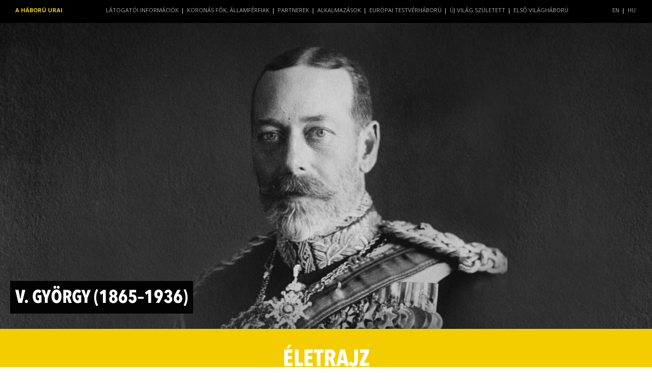

--- FILE ---
content_type: text/html; charset=UTF-8
request_url: http://www.ujvilagszuletett2.elsovilaghaboru.com/eletrajz/v-gy%C3%B6rgy
body_size: 6963
content:
<!doctype html>
<html>
<head>
	<meta charset="utf-8">
	<meta name="description" content="">
	<meta name="viewport" content="width=device-width, initial-scale=1">
	<title>A háború urai</title>
	<link rel="stylesheet" type="text/css" href="http://www.ujvilagszuletett2.elsovilaghaboru.com/styles/bootstrap.min.css" />
	<link rel="stylesheet" type="text/css" href="http://www.ujvilagszuletett2.elsovilaghaboru.com/styles/demo.css?v=20210514" />
	<link rel="stylesheet" type="text/css" href="http://www.ujvilagszuletett2.elsovilaghaboru.com/styles/timeline.css" />
	<link rel="stylesheet" type="text/css" href="http://www.ujvilagszuletett2.elsovilaghaboru.com/scripts/lightbox/css/lightbox.css" />
	<link rel="stylesheet" href="//maxcdn.bootstrapcdn.com/font-awesome/4.3.0/css/font-awesome.min.css">
 <link rel="stylesheet" type="text/css" href="/styles/slick.css?1540646413" /><link rel="stylesheet" type="text/css" href="/styles/slick-theme.css?1540646413" />
	<link rel="shortcut icon" href="http://www.ujvilagszuletett2.elsovilaghaboru.com/images/favicon_piros.png">

<!-- Global site tag (gtag.js) - Google Analytics -->
<script async src="https://www.googletagmanager.com/gtag/js?id=UA-135796463-5"></script>
<script>
  window.dataLayer = window.dataLayer || [];
  function gtag(){dataLayer.push(arguments);}
  gtag('js', new Date());

  gtag('config', 'UA-135796463-5');
</script>
    <script> (function(w, d, s, l, i) {
            w[l] = w[l] || [];
            w[l].push({
                'gtm.start': new Date().getTime(),
                event: 'gtm.js'
            });
            var f = d.getElementsByTagName(s)[0],
                j = d.createElement(s),
                dl = l != 'dataLayer' ? '&l=' + l : '';
            j.async = true;
            j.src = 'https://www.googletagmanager.com/gtm.js?id=' + i + dl;
            f.parentNode.insertBefore(j, f);
        })(window, document, 'script', 'dataLayer', 'GTM-MZWKWCMN');
    </script>
</head>
<body class="notransition">

	<div id="popup_wrapper">
		<div class="popup_internal">
				<a href="#" id="close_popup">✕</a>				<h1></h1>
				<h2></h2>
				<img src="/images/sample_hos_nagy.jpg?1540646413" id="popup_image" alt="" />				<div id="popup_text">

				</div>
				<div class="popup_navigation">
					<a href="#" class="prev-image"><i class='fa fa-chevron-circle-left'></i> előző</a>					<a href="#" class="next-image">következő <i class='fa fa-chevron-circle-right'></i></a>				</div>


		</div>
	</div>



	<div id="top">
		<!-- <div
			data-200="height: !0;"
			data-201="height: !44px;">
		</div> -->
		<!-- <nav
			class="main-menu"
			data-200="position: !static;"
			data-201="position: !fixed;"> -->
		<nav class="main-menu hidden-xs hidden-sm hidden-md">
			<div class="header-search">
				<a href="#" id="header-search-button"></a>
			</div>
			<div class="fixed-width">
				<a class="site_name" href="http://www.ujvilagszuletett2.elsovilaghaboru.com/">A háború urai</a>
				<!-- <div class="header-buttons">
					<a href="#" id="header-search-button"></a>
				</div>
					-->
				<ul style="padding-left:0px;">
					<li><a href="/?language=eng">EN</a> |</li>
					<li><a href="/?language=hun">HU</a></li>
				</ul>

							            <ul class="header-menu">
                	<li><a href="/latogatoi-informaciok">Látogatói információk</a> |</li>
	                <li><a href="/eletrajzok">Koronás fők, államférfiak</a> |</li>
                	<li><a href="/partnerek">Partnerek</a> |</li>
                	<li><a href="http://ujvilagszuletett2.elsovilaghaboru.com/varkert-kiosk/">Alkalmazások</a> |</li>
                	<li><a href="http://ujvilagszuletett1.elsovilaghaboru.com/">Európai testvérháború</a> |</li>
                	<li><a href="http://ujvilagszuletett3.elsovilaghaboru.com/">Új világ született</a> |</li>
	                <li><a href="http://elsovilaghaboru.com">Első világháború</a></li>
	            </ul>
						
			</div>
		</nav>
			<div class="visible-xs-block visible-sm-block visible-md-block">
				 <nav class="navbar navbar-fixed-top">
				  <div class="container-fluid">
				    <!-- Brand and toggle get grouped for better mobile display -->
				    <div class="navbar-header">
				      <button type="button" class="navbar-toggle collapsed" data-toggle="collapse" data-target="#bs-example-navbar-collapse-1" aria-expanded="false">
				        <span class="sr-only">Toggle navigation</span>
				        <span class="icon-bar"></span>
				        <span class="icon-bar"></span>
				        <span class="icon-bar"></span>
				      </button>
				      	    						<a class="navbar-brand" href="http://www.ujvilagszuletett2.elsovilaghaboru.com/?language=hun">A háború urai</a>
    									    </div>

				    <!-- Collect the nav links, forms, and other content for toggling -->
				    <div class="collapse navbar-collapse" id="bs-example-navbar-collapse-1">
				      <ul class="nav navbar-nav">
						                	<li><a href="/latogatoi-informaciok">Látogatói információk</a></li>
	                <li><a href="/eletrajzok">Koronás fők, államférfiak</a></li>
                	<li><a href="/partnerek">Partnerek</a> </li>
                	<li><a href="http://ujvilagszuletett2.elsovilaghaboru.com/varkert-kiosk/">Alkalmazások</a></li>
                	<li><a href="http://ujvilagszuletett1.elsovilaghaboru.com/">Európai testvérháború</a> </li>
                	<li><a href="http://ujvilagszuletett3.elsovilaghaboru.com/">Új világ született</a></li>
	                <li><a href="http://elsovilaghaboru.com">Első világháború</a></li>
	                <li><a href="/?language=eng">English version</a></li>

										      </ul>
				    </div><!-- /.navbar-collapse -->
				  </div><!-- /.container-fluid -->
				</nav>
			</div>
	</div>

	<div>


		
<div class="concept_image" style="background-image: url('/files/lead_image/image/4210/koncepcio_nagy_21c2557f5237b91f77cfeaf800f04f98.jpg')">
			<!-- <div class="concept_number">V. György</div> -->
		<h1>V. György (1865–1936)</h1>
		</div>
<div class="slide data-slide" id="koncepcio" data-menu-offset="-40">
  <h2>Életrajz</h2>
	<div class="container">
		<div class="row">
			<div class="col-md-12 lead">
				<p>1910-től a brit világbirodalom királya</p>			</div>
		</div>
		<div class="row">
			<div class="col-md-12 body">
				<p>VII. Edvárd második fiaként nem György volt a trónörökös. 1893-ban feleségül vette a magyar felmenőkkel is rendelkező Mária Viktória tecki hercegnőt. Házasságukból hat gyermek született, közülük később ketten is követték a trónon. Sokszor és kitartóan tudott unatkozni.<br /><br />Az első világháború elején civil ruhatárát elajándékozta, utána csak tábornagyi uniformist viselt. 1915-ben a nyugati fronton egy seregszemle alkalmával leesett a lováról. 1917-ben, az országban érzékelhető erős németellenes hangulat miatt, a német eredetre utaló Szász-Coburg-Gotha brit uralkodóház nevét Windsorra változtatta. A világégés során 450-szer tett látogatást katonái körében. Kikapcsolódásként napi egy-két órát foglalkozott bélyeggyűjteményével; ez a vadászat mellett idősebb korában is kedvelt elfoglaltsága maradt.<br /><br />Uralkodása alatt dinasztiák tűntek el és birodalmak omlottak össze. A Windsorok trónja azonban a mai napig megmaradt.</p><p> </p><p style="text-align: center;"><span class="char" title="White Concave Sided Diamond" data-decimal="10209" data-entity="&amp;#10209;" data-id="45342"><span class="_5yl5" data-reactid=".175.$mid=11437404214990=20ac98d7740bcc00978.2:0.0.0.0.0"><span data-reactid=".175.$mid=11437404214990=20ac98d7740bcc00978.2:0.0.0.0.0.0">◆<br /><br /></span></span></span></p><p style="text-align: center;"><strong><em>„Találnia kell egy okot a háborúhoz, Grey!”</em></strong><br /><em>Edward Grey külügyminiszternek Nagy-Britannia 1914-es háborúba lépéséről<br />Anita Singh: Revealed: How King George V demanded Britain enter the First World War. The Telegraph on-line, 2014. július 26. </em></p><p style="text-align: center;"><strong><em>„Nem tudok osztozni nehézségeitekben, de a szívem veletek van a nap minden órájában.”</em></strong><br /><em>Kenneth </em><em>Rose: King George V. Weidenfeld and Nicolson, London, 1983. 176. o.</em></p><p style="text-align: center;"><em><strong>„Végtére is egy teljesen átlagos fickó vagyok.”</strong><br />Kijelentése a canterburyi érseknek, 1935.</em><br /><em>Sue Strong </em><em>Hassler–</em><em>Donald M. </em><em> Hassler (szerk.): Arthur Machen and Montgomery Evans: Letters of a Literary Friendship, 1923–1947. Kent State University Press, Kent–London, 1994. 87. o.</em></p><p style="text-align: center;"><em><strong> </strong></em></p><p style="text-align: center;"><em><strong>(Az idézetek a Trónok termében és a VI. teremben olvashatók)</strong></em></p><p style="text-align: center;"> </p><p style="text-align: center;"> </p>			</div>
		</div>
		<p class="small uppercase center">
			Megosztás<br>
			<a href="https://www.facebook.com/sharer/sharer.php?u=http%3A%2F%2Fwww.ujvilagszuletett2.elsovilaghaboru.com%2Feletrajz%2Fv-gy%25C3%25B6rgy"><img src="/images/cover_facebook.png?1540646413" alt="" /></a>

		</p>

		
		
		<!-- TOVÁBBI KONCEPCIÓK -->
		<div class="container">
					<h3 class="center">További életrajzok</h3>
			<div class="row concepts">
																											<div class="col-xs-12 col-sm-6 col-md-4">
							<div class="concept">
								<div class="imagewrapper">
									<a href="http://www.ujvilagszuletett2.elsovilaghaboru.com/eletrajz/ferenc-ferdin%C3%A1nd"><img src="/files/lead_image/image/4532/koncepcio_kozepes_a22a197747101eb4c529e8ddbff5c130.jpg?1554205792" alt="" /></a>																	</div>
							<a href="http://www.ujvilagszuletett2.elsovilaghaboru.com/eletrajz/ferenc-ferdin%C3%A1nd"><h3>Ferenc Ferdinánd (1863–1914)</h3></a>							<p>1889-től az Osztrák–Magyar Monarchia trónörököse</p>
							</div>
						</div>
																							<div class="col-xs-12 col-sm-6 col-md-4">
							<div class="concept">
								<div class="imagewrapper">
									<a href="http://www.ujvilagszuletett2.elsovilaghaboru.com/eletrajz/ferenc-j%C3%B3zsef"><img src="/files/lead_image/image/4200/koncepcio_kozepes_b63f2edeb42e7c2fd9e5630890f77808.jpg?1546435731" alt="" /></a>																	</div>
							<a href="http://www.ujvilagszuletett2.elsovilaghaboru.com/eletrajz/ferenc-j%C3%B3zsef"><h3>Ferenc József (1830–1916)</h3></a>							<p>1848-tól osztrák császár, 1867-től magyar király</p>
							</div>
						</div>
																							<div class="col-xs-12 col-sm-6 col-md-4">
							<div class="concept">
								<div class="imagewrapper">
									<a href="http://www.ujvilagszuletett2.elsovilaghaboru.com/eletrajz/georges-clemenceau"><img src="/files/lead_image/image/4201/koncepcio_kozepes_c8b8ef212209cd6b1685e07d3002467f.jpg?1546436025" alt="" /></a>																	</div>
							<a href="http://www.ujvilagszuletett2.elsovilaghaboru.com/eletrajz/georges-clemenceau"><h3>Georges Clemenceau (1841–1929)</h3></a>							<p>1906–1909 és 1917–1920 között Franciaország miniszterelnöke</p>
							</div>
						</div>
																							<div class="col-xs-12 col-sm-6 col-md-4">
							<div class="concept">
								<div class="imagewrapper">
									<a href="http://www.ujvilagszuletett2.elsovilaghaboru.com/eletrajz/i-ferdin%C3%A1nd"><img src="/files/lead_image/image/4202/koncepcio_kozepes_15ed2e80abdf727055df9ee145ebe550.jpg?1546435710" alt="" /></a>																	</div>
							<a href="http://www.ujvilagszuletett2.elsovilaghaboru.com/eletrajz/i-ferdin%C3%A1nd"><h3>I. Ferdinánd (1865–1927)</h3></a>							<p>1914-től Románia királya</p>
							</div>
						</div>
																							<div class="col-xs-12 col-sm-6 col-md-4">
							<div class="concept">
								<div class="imagewrapper">
									<a href="http://www.ujvilagszuletett2.elsovilaghaboru.com/eletrajz/i-p%C3%A9ter"><img src="/files/lead_image/image/4203/koncepcio_kozepes_2776e81b65dcb9b682609083a6f69942.jpg?1546435911" alt="" /></a>																	</div>
							<a href="http://www.ujvilagszuletett2.elsovilaghaboru.com/eletrajz/i-p%C3%A9ter"><h3>I. Péter (1844–1921)</h3></a>							<p>(1844–1921), 1903-tól szerb király, 1918-tól szerb–horvát–szlovén király</p>
							</div>
						</div>
																							<div class="col-xs-12 col-sm-6 col-md-4">
							<div class="concept">
								<div class="imagewrapper">
									<a href="http://www.ujvilagszuletett2.elsovilaghaboru.com/eletrajz/ii-mikl%C3%B3s"><img src="/files/lead_image/image/4204/koncepcio_kozepes_d1ceeed991c86250efe7326bedcc30ef.jpg?1546435406" alt="" /></a>																	</div>
							<a href="http://www.ujvilagszuletett2.elsovilaghaboru.com/eletrajz/ii-mikl%C3%B3s"><h3>II. Miklós (1868–1918)</h3></a>							<p>orosz cár 1895-től 1917-ig</p>
							</div>
						</div>
																							<div class="col-xs-12 col-sm-6 col-md-4">
							<div class="concept">
								<div class="imagewrapper">
									<a href="http://www.ujvilagszuletett2.elsovilaghaboru.com/eletrajz/ii-vilmos-1"><img src="/files/lead_image/image/4205/koncepcio_kozepes_2e4cef80a5978b0a849b2467ef0cd8cb.jpg?1546435232" alt="" /></a>																	</div>
							<a href="http://www.ujvilagszuletett2.elsovilaghaboru.com/eletrajz/ii-vilmos-1"><h3>II. Vilmos (1859–1941)</h3></a>							<p>porosz király, német császár 1888 és 1918 között</p>
							</div>
						</div>
																							<div class="col-xs-12 col-sm-6 col-md-4">
							<div class="concept">
								<div class="imagewrapper">
									<a href="http://www.ujvilagszuletett2.elsovilaghaboru.com/eletrajz/thomas-woodrow-wilson"><img src="/files/lead_image/image/4198/koncepcio_kozepes_d3503acb35b3a816af3218c963e6a80d.jpg?1546435579" alt="" /></a>																	</div>
							<a href="http://www.ujvilagszuletett2.elsovilaghaboru.com/eletrajz/thomas-woodrow-wilson"><h3>(Thomas) Woodrow Wilson (1856–1924)</h3></a>							<p>1913 és 1921 között az Egyesült Államok elnöke</p>
							</div>
						</div>
																							<div class="col-xs-12 col-sm-6 col-md-4">
							<div class="concept">
								<div class="imagewrapper">
									<a href="http://www.ujvilagszuletett2.elsovilaghaboru.com/eletrajz/rudolf"><img src="/files/lead_image/image/4206/koncepcio_kozepes_8647fac8b8df192268fd34c1df324af9.jpg?1546435664" alt="" /></a>																	</div>
							<a href="http://www.ujvilagszuletett2.elsovilaghaboru.com/eletrajz/rudolf"><h3>Rudolf (1858–1889)</h3></a>							<p>Ferenc József fia, az Osztrák–Magyar Monarchia trónörököse</p>
							</div>
						</div>
																							<div class="col-xs-12 col-sm-6 col-md-4">
							<div class="concept">
								<div class="imagewrapper">
									<a href="http://www.ujvilagszuletett2.elsovilaghaboru.com/eletrajz/v-mehmed"><img src="/files/lead_image/image/4207/koncepcio_kozepes_3b452a982d8856f50f6b4d52f786defa.jpg?1546435624" alt="" /></a>																	</div>
							<a href="http://www.ujvilagszuletett2.elsovilaghaboru.com/eletrajz/v-mehmed"><h3>V. Mehmed (1844–1918)</h3></a>							<p>1909-től az Ottomán Birodalom szultánja</p>
							</div>
						</div>
																							<div class="col-xs-12 col-sm-6 col-md-4">
							<div class="concept">
								<div class="imagewrapper">
									<a href="http://www.ujvilagszuletett2.elsovilaghaboru.com/eletrajz/erzs%C3%A9bet-kir%C3%A1lyn%C3%A9-sissy"><img src="/files/lead_image/image/4208/koncepcio_kozepes_214af5351b99b4e55fba9f74199ce8a3.jpg?1546435759" alt="" /></a>																	</div>
							<a href="http://www.ujvilagszuletett2.elsovilaghaboru.com/eletrajz/erzs%C3%A9bet-kir%C3%A1lyn%C3%A9-sissy"><h3>Erzsébet királyné (Sissy) (1837–1898)</h3></a>							<p>1854-től osztrák császárné, 1867-től magyar királyné</p>
							</div>
						</div>
																							<div class="col-xs-12 col-sm-6 col-md-4">
							<div class="concept">
								<div class="imagewrapper">
									<a href="http://www.ujvilagszuletett2.elsovilaghaboru.com/eletrajz/gr%C3%B3f-tisza-istv%C3%A1n"><img src="/files/lead_image/image/4209/koncepcio_kozepes_d61e797dae4508896619aecbd6f8b63a.jpg?1546435033" alt="" /></a>																	</div>
							<a href="http://www.ujvilagszuletett2.elsovilaghaboru.com/eletrajz/gr%C3%B3f-tisza-istv%C3%A1n"><h3>gróf Tisza István (1861–1918)</h3></a>							<p>Magyarország miniszterelnöke 1903–1905, majd 1913–1917 között</p>
							</div>
						</div>
																							<div class="col-xs-12 col-sm-6 col-md-4">
							<div class="concept">
								<div class="imagewrapper">
									<a href="http://www.ujvilagszuletett2.elsovilaghaboru.com/eletrajz/v-gy%C3%B6rgy"><img src="/files/lead_image/image/4210/koncepcio_kozepes_21c2557f5237b91f77cfeaf800f04f98.jpg?1546434518" alt="" /></a>																	</div>
							<a href="http://www.ujvilagszuletett2.elsovilaghaboru.com/eletrajz/v-gy%C3%B6rgy"><h3>V. György (1865–1936)</h3></a>							<p>1910-től a brit világbirodalom királya</p>
							</div>
						</div>
																							<div class="col-xs-12 col-sm-6 col-md-4">
							<div class="concept">
								<div class="imagewrapper">
									<a href="http://www.ujvilagszuletett2.elsovilaghaboru.com/eletrajz/iii-viktor-em%C3%A1nuel"><img src="/files/lead_image/image/4235/koncepcio_kozepes_f6fd029f068c4333de796438ea12443d.jpg?1546435842" alt="" /></a>																	</div>
							<a href="http://www.ujvilagszuletett2.elsovilaghaboru.com/eletrajz/iii-viktor-em%C3%A1nuel"><h3>III. Viktor Emánuel (1869–1947)</h3></a>							<p>1900-tól Olaszország királya, 1936-tól az Olasz Birodalom és Abesszínia császára, 1939-től Albánia királya</p>
							</div>
						</div>
													<div class="clear"></div>
			</div>
		</div>
		<!-- // TOVÁBBI KONCEPCIÓK -->




	</div>
</div>



		<footer id="footer" class="html-container container">
			<a href="#top" class="goup"></a>
			<div class="pull-left" style="max-width: 50%">
									<ul>
                        <li><a href="/bibliografia">Bibliográfia</a></li>
                        <li><a href="https://tortenelem.info.hu/impresszum" target="_blank" rel="noopener">Impresszum</a></li>
						<!-- <li><a href="/cikk/a-haboru-urai-impresszum">Impresszum</a></li> -->
						<li><a href="/cikk/a-haboru-urai-jogi-nyilatkozat">Jogi nyilatkozat</a></li>
                        <li><a href="https://tortenelem.info.hu/adatkezelesi-tajekoztato" target="_blank" rel="noopener">Adatkezelési tájékoztató</a></li>
                        <!-- <li><a href="/cikk/a-haboru-urai-adatvedelmi-nyilatkozat">Adatkezelési tájékoztató</a></li> -->
					</ul>
							</div>
			<div class="pull-right" style="max-width: 50%">
				<div class="likebox"></div>
                <ul class="contact-menu">
                    <li>+36 (1) 225 0310</li>
                    <li>
												<a href="http://www.varkertbazar.hu" target="_blank">Várkert Bazár</a>                    		<a href="http://www.varkertbazar.hu" target="_blank">1013 Budapest, Ybl Miklós tér 2-6</a>										</li>
                    <li><a href="mailto:info@ujvilagszuletett.hu">info@ujvilagszuletett.hu</a></li>
										<li class="footer_socials">
											<a href="https://www.youtube.com/user/elsovilaghaboru" target="_blank"><img src="/images/yt_share.png?1540646413" alt="" /></a>											<a href="https://www.facebook.com/elsovilaghaboru/" target="_blank"><img src="/images/fb_share.png?1540646413" alt="" /></a>										</li>
                </ul>
			</div>

			<div class="footer-center">
				<!-- <p>magyar | english</p> -->
				<p>
					<a href="http://tortenelem.info.hu" target="_blank"><img src="/images/foundation.png?v=2022" alt="Közép- és Kelet-európai Történelem és Társadalom Kutatásáért Közalapítvány" /></a>				</p>
				<p>&copy; 2026</p>
			</div>
			<div class="clearfix"></div>
		</footer>


	</div> <!-- .container -->

	<div id="modal-background">
		<div id="modal-dialog">
			<button type="button">×</button>
			<p>Tisztelt Látogató!</p>

			<p>A kommunista vezetőket bemutató adatbázisunk az 1989-ben megjelent Segédkönyv a politikai bizottság tanulmányozásához című kötet online változata.</p>
			<p>A jelenleg 532 életrajzot, 6902 kronológiai adatot, valamint 990 bibliográfiai tételt tartalmazó digitális adattár folyamatosan bővül, így a Kommunizmuskutató Intézet megkezdi az állampárti diktatúra többi irányító szervezetére, azok képviselőire vonatkozó adatok összegyűjtését és publikálását.</p>
			<p>A több évet igénybe vevő kutatómunka eredményeképp bemutatjuk majd a korszak parlamenti képviselőit, az Elnöki Tanács, a Minisztertanács, a Szakszervezetek Országos Tanácsa, a Hazafias Népfront, valamint a KISZ Kb stb. vezető testületeinek tagjait.</p>
			<a href="http://www.ujvilagszuletett2.elsovilaghaboru.com/kommunista-vezetok">Tovább</a>
		</div>
	</div>

	<script src="http://www.ujvilagszuletett2.elsovilaghaboru.com/bower_components/jquery/dist/jquery.min.js"></script>
	<script src="http://www.ujvilagszuletett2.elsovilaghaboru.com/scripts/jquery.transit.min.js"></script>
	<script src="http://www.ujvilagszuletett2.elsovilaghaboru.com/scripts/lightbox/js/lightbox.min.js"></script>
	<script src="http://www.ujvilagszuletett2.elsovilaghaboru.com/bower_components/lodash/dist/lodash.min.js"></script>
	<script src="http://www.ujvilagszuletett2.elsovilaghaboru.com/bower_components/skrollr/dist/skrollr.min.js"></script>
	<script src="http://www.ujvilagszuletett2.elsovilaghaboru.com/bower_components/skrollr-menu/dist/skrollr.menu.min.js"></script>
	<script src="http://www.ujvilagszuletett2.elsovilaghaboru.com/scripts/gradient.js"></script>
	<script src="http://www.ujvilagszuletett2.elsovilaghaboru.com/scripts/jquery.carouFredSel-6.2.1-packed.js"></script>
	<script src="http://www.ujvilagszuletett2.elsovilaghaboru.com/scripts/jquery.validate.min.js"></script>
	<script src="http://www.ujvilagszuletett2.elsovilaghaboru.com/scripts/bootstrap.min.js"></script>

	<script type="text/javascript" src="/scripts/slick.min.js?1540646413"></script>
	<script src="http://www.ujvilagszuletett2.elsovilaghaboru.com/scripts/site.js?v=20211001"></script>


		<script type="text/javascript">
			jQuery(document).ready(function() {


				var vetito_started = false;

				$(window).scroll(function() {
					if (!vetito_started && $(".slide.vetito").length > 0) {
						if ($(window).scrollTop() > $(".slide.vetito").position().top-$(window).height()) {
							player.playVideo();
							vetito_started = true;
						}
					}
				});
			});

      var tag = document.createElement('script');

      tag.src = "https://www.youtube.com/iframe_api";
      var firstScriptTag = document.getElementsByTagName('script')[0];
      firstScriptTag.parentNode.insertBefore(tag, firstScriptTag);

			var player;
			function onYouTubeIframeAPIReady() {
			  player = new YT.Player('player', {
			    height: '315',
			    width: '560',
			    videoId: '',
			    events: {
            'onReady': onPlayerReady

				  }
			  });
			}

			function onPlayerReady() {
			  //IFRAME átméretezés
				var allVideos = $("#player");
				var fluidEl = $(".slide.vetito").first();

				allVideos.each(function(i,e) {
				  $(this)
				    .data('aspectRatio', this.height / this.width)
				    .removeAttr('height')
				    .removeAttr('width');
				});

				$(window).resize(function() {
				  var newWidth = fluidEl.width();
				  allVideos.each(function() {
				    var $el = $(this);
				    $el
				      .width(newWidth)
				      .height(newWidth * $el.data('aspectRatio'));
				  });
				}).resize();
			}

		</script>
    <iframe src="https://www.googletagmanager.com/ns.html?id=GTM-MZWKWCMN" height="0" width="0" style="display:none;visibility:hidden"></iframe>
</body>
</html>


--- FILE ---
content_type: text/css
request_url: http://www.ujvilagszuletett2.elsovilaghaboru.com/styles/demo.css?v=20210514
body_size: 7858
content:
@charset "utf-8";
@import url(http://fonts.googleapis.com/css?family=Open+Sans:400,300,700&subset=latin,latin-ext);

/*@font-face {
	font-family: 'AvenirNextCondensed-Heavy';
	src: url('../fonts/AvenirNextCondensed-Heavy.eot');
	src: local('☺'), url('../fonts/AvenirNextCondensed-Heavy.woff') format('woff');
	font-weight: normal;
	font-style: normal;
}*/

@font-face {
    font-family: 'AvenirNextCondensed-Bold';
    src: url('../fonts/AvenirNextCondensed-Bold.eot');
    src: local('☺'), url('../fonts/AvenirNextCondensed-Bold.woff') format('woff');
    font-weight: normal;
    font-style: normal;
}

html,
body,
* {
    margin: 0;
}

html,
body {
    height: 100%;
}

body {
    font-family: sans-serif;
    font-size: 16px;
    overflow-x: hidden;
    color: #131313;
    font-family: 'Open Sans', sans;
}

.pull-left {
    float: left;
    text-align: left;
}

.pull-right {
    float: right;
    text-align: right;
}

a {
    text-decoration: none;
    color: #F4CD00;
}

#container {
    position: fixed;
    overflow: hidden;
    top: 200px;
    bottom: 0;
    left: 0;
    right: 0;
}

#top {
    overflow: hidden;
    /*height: 244px;*/
    /*position: fixed;*/
    top: 0;
    left: 0;
    right: 0;
}

#top nav {
    top: 0;
    left: 0;
    right: 0;
}

.logo {
    text-align: center;
    margin: 156px 0 10px 0;
}

.fixed-width {
    width: 80%;
    margin: auto;
    overflow: hidden;
}

nav {
    background-color: #000;
    color: #fff;
    z-index: 10000;
    overflow: hidden;
}

nav.main-menu {
    position: fixed;
    height: 45px;
}

nav ul {
    float: right;
}

nav.main-menu ul li a {
    text-transform: uppercase;
}

.header-search {
    float: right;
    width: 40px;
    height: 40px;
    display: none;
}

#header-search-button {
    display: inline-block;
    width: 40px;
    height: 40px;
    background: url("img/search.png") no-repeat 50% 50%;
}

.facebook-button {
    display: inline-block;
    width: 40px;
    height: 40px;
    background: url("../images/facebook.png") no-repeat 50% 50%;
}

h1 {
    color: #F4CD00;
    font-size: 14px;
    line-height: 40px;
    float: left;
    text-transform: uppercase;
}

h1 a,
h1 a:hover {
    color: inherit;
    font-weight: inherit;
    border: none;
}

nav h1 a {
    line-height: 40px;
    display: inline-block;
}

nav ul li {
    list-style: none;
    padding: 0;
    margin: 0;
    display: inline-block;
    font-size: 10px;
}

nav ul.header-menu {
    float: none;
    text-align: center;
    height: 45px !important;
    margin: 0;
    padding: 0;
}

@media (max-width: 1570px) {
    .fixed-width {
        margin: 0 30px;
        width: auto;
    }
    nav ul li a {
        padding: 0px 2px !important;
        font-size: 10px;
    }
    h1 {
        font-size: 11px;
    }
}

@media (max-width: 1170px) {
    nav ul li a {
        font-size: 11px !important;
    }
}

nav ul li a {
    line-height: 40px;
    font-size: 11px;
    display: inline-block;
    padding: 0px 10px;
    text-transform: uppercase;
    color: #aaa;
}

nav ul li a:hover {
    color: #fff;
}

.slide {
    position: relative;
    width: 100%;
    background: transparent center no-repeat;
    /*background-size: auto 130%;*/
    background-size: cover;
    background-attachment: fixed;
    background-position: center;
    overflow: hidden;
}

.slide[id*=image] {
    height: 250vh;
}

.background {
    background: transparent center no-repeat;
    background-size: auto 200%;
    background-attachment: fixed;
    background-position: center;
    position: absolute;
    left: 0;
    right: 0;
    bottom: 0;
    top: 0;
}

#cover {
    background-image: url('../images/cover_01.jpg');
    height: 50vh;
    height: auto;
    background-size: cover;
}

#cover-1 {
    background-image: url('../images/cover_01.jpg');
    background-size: cover;
}

#image-welcome {
    background-image: url('../images/tankos.jpg');
    height: auto;
    min-height: 1px !important;
}

#image-1 {
    background-image: url('../images/cover_eletrajzok_01.jpg');
}

#image-1-1 {
    background-image: url('../images/cover_eletrajzok_01_1.jpg');
}

#image-2 {
    background-image: url('../images/cover_eletrajzok_02.jpg');
}

#image-3 {
    background-image: url('../images/cover_eletrajzok_03.jpg');
}

#image-4 {
    background-image: url('../images/cover_kronologia_01.jpg');
}

#image-5 {
    background-image: url('../images/cover_kronologia_03.jpg');
}

#image-6 {
    background-image: url('../images/cover_kronologia_02.jpg');
}

#image-7 {
    background-image: url('../images/cover_szervezet_01.jpg');
}

#image-8 {
    background-image: url('../images/cover_szervezet_02.jpg');
}

#image-9 {
    background-image: url('../images/cover_szervezet_03.jpg');
}

#image-10 {
    background-image: url('../images/cover_polbiz_01.jpg');
}

#image-11 {
    background-image: url('../images/cover_polbiz_02.jpg');
}

#image-12 {
    background-image: url('../images/cover_polbiz_03.jpg');
}

#video {
    position: absolute;
    bottom: 0px;
    right: 0px;
    text-align: center;
    min-width: 100%;
    min-height: 100%;
    width: auto;
    height: auto;
    z-index: 10;
    overflow: hidden;
}

.label.black {
    background-color: #111;
    color: #fff;
    font-size: 12px;
    width: auto;
    position: fixed;
    top: 50vh;
}

.label-fixed {
    background-color: rgba(255, 255, 255, 0.8);
    ;
    height: auto;
    padding: 2ex 2ex 2ex 2ex;
    box-shadow: 0 5px 5px rgba(0, 0, 0, .3);
    overflow: hidden;
}

.label {
    position: absolute;
    background-color: rgba(255, 255, 255, 0.8);
    ;
    width: 340px;
    line-height: 140%;
    height: auto;
    padding: 2ex 2ex 2ex 2ex;
    font-size: 16px;
    box-shadow: 0 5px 5px rgba(0, 0, 0, .3);
    top: 110vh;
}

#publication_letters {
    list-style: none;
    display: table;
    width: 100%;
    padding-left: 0;
}

#publication_letters li {
    display: table-cell;
    text-align: center;
    vertical-align: middle;
}

#publication_letters li a {
    font-size: 16px;
    font-weight: bold;
    line-height: 30px;
}

#publication_search_form {
    padding: 20px 20px;
    margin-bottom: 70px;
    margin-top: 20px;
    background-color: #FFFFFF;
    -webkit-box-shadow: 0px 0px 10px 0px #e6e6e6;
    -moz-box-shadow: 0px 0px 10px 0px #e6e6e6;
    box-shadow: 0px 0px 10px 0px #e6e6e6;
}

#publication_search_form .row {
    /*  height: 30px;
*/
}

#publication_search_form input[type="text"] {
    border: 1px solid #F4CD00;
    font-size: 14px;
    color: #F4CD00;
    line-height: 28px;
    padding: 0 7px;
    width: 330px;
    float: left;
    margin-right: 10px;
}

#search_box {
    width: 430px;
    margin: 10px auto;
    display: block;
}

#publication_search_form button {
    border: none;
    background: #FFFFFF;
    color: #F4CD00;
    height: 30px;
    width: 40px;
    margin-bottom: 0;
    padding: 0;
    text-align: center;
    float: left;
}

#publication_search_form button[type="reset"] {
    float: left;
}

.book-page {
    margin-top: 45px;
}

#bibcats {
    margin: 0px 0px;
}

#bibcats a {
    display: inline-block;
    /* float: left; */
    /* width: 25%; */
    text-align: center;
    font-size: 17px;
    text-transform: uppercase;
    font-weight: 700;
    padding: 0px 12px;
}


/*#bibcats a:nth-of-type(2) {
	width: 50%;
}*/


/*# sourceMappingURL=style.css.map */

@media (min-width: 1200px) {
    .label {
        font-size: 24px;
        width: 400px;
    }
    .label.black {
        font-size: 20px;
    }
}

.left {
    left: 100px;
}

.right {
    right: 100px;
}

.fixedtitle {
    z-index: 20;
    position: relative;
    margin-top: 2%;
    margin-left: 55%;
    font-size: 48px;
    text-transform: uppercase;
    color: white;
    width: 30%;
    /*font-family: Georgia, serif;*/
    font-family: 'Open Sans', sans;
    text-shadow: 1px 1px 4px #000000;
    text-align: center;
    font-weight: bold;
}

.fixedtext {
    z-index: 20;
    position: relative;
    margin-top: 1%;
    margin-left: 55%;
    font-size: 16px;
    color: white;
    width: 30%;
    text-shadow: 1px 1px 4px #000000;
    line-height: 1.9;
}

.fixedtext p {
    margin-bottom: 22px;
}

.data-slide.orange {
    border-top: solid 10px #FFFFFF;
    background: #F4CD00;
    color: #FFFFFF;
}

.data-slide.orange:before {
    border-top: solid 20px #FFFFFF;
}

.data-slide.orange h2 {
    color: #FFFFFF;
}

.data-slide {
    background-color: #fff;
    -webkit-background-size: auto;
    background-size: auto;
    background-position: center -10px;
    padding-bottom: 40px;
}

.data-slide:before {
    position: absolute;
    content: '';
    width: 0;
    margin-left: -35px;
    left: 50%;
    top: 118px;
    height: 0;
    /*border-top: solid 20px #F4CD00;
	border-left: solid 35px transparent;
	border-right: solid 35px transparent;*/
}

h2 {
    text-transform: uppercase;
    font-size: 46px;
    color: #333;
    text-align: center;
    line-height: 118px;
    font-family: "AvenirNextCondensed-Bold";
    color: #FFFFFF;
    background: #F4CD00;
    margin-bottom: 30px;
}

h3 {
    text-transform: uppercase;
    font-size: 20px;
    color: #333;
    line-height: 30px;
    font-family: "AvenirNextCondensed-Bold";
}

.html-container {
    /*width: 905px;*/
    margin: auto;
    padding-top: 20px;
}

@media (max-width: 910px) {
    .html-container {
        /*width: 700px;*/
    }
    .fixedtitle,
    .fixedtext {
        margin-left: 24px;
        margin-right: 24px;
        width: auto;
    }
    #cover {
        height: auto;
    }
    .events {
        width: 495px !important;
    }
}

.header-buttons {
    float: right;
}

.search.chrono,
#organizationsSearch,
#committeesSearch {
    float: none;
}

#organizationsSearch .input-container,
#committeesSearch .input-container {
    margin: auto;
    width: 360px;
}

.search .input-container button[type=submit] {
    background-image: url('img/search.png');
}

.search .input-container button[type=reset] {
    display: none;
    font-size: 30px;
}

.input-container {
    background-color: #fff;
    box-shadow: 0 1.5px 2.5px rgba(0, 0, 0, 0.6);
    border-radius: 100px;
    width: 360px;
    height: 64px;
    vertical-align: middle;
    position: relative;
}

.input-container input {
    border: none;
    background-color: transparent;
    padding: 20px 25px;
    font-size: 19px;
    font-weight: normal;
    line-height: 24px;
    margin: 0;
    width: 268px;
    vertical-align: middle;
    color: #F4CD00;
}

.input-container input:focus {
    outline: 0;
}

.input-container button,
.input-container button:hover {
    float: right;
    padding: 0;
    width: 32px;
    height: 100%;
    margin: 0;
    margin-right: 10px;
    vertical-align: middle;
    background-repeat: no-repeat;
    background-position: center;
    background-color: transparent;
    border: none;
    display: inline-block;
}

.letter-filter a {
    margin-top: 7px;
    font-size: 23px;
    line-height: 30px;
    font-weight: bold;
    color: #999;
    text-align: center;
    width: 20px;
    display: inline-block;
    padding: 8px 0;
}

.letter-filter a.active {
    color: #F4CD00;
    border-top: solid 2px #F4CD00;
    border-bottom: solid 2px #F4CD00;
    margin: 0 2px;
}

.people {
    clear: both;
    margin-top: 20px;
    margin-right: -30px;
    margin-bottom: 60px;
    overflow: hidden;
}

.person,
.person:hover {
    font-weight: bold;
    width: 280px;
    height: 90px;
    float: left;
    margin-right: 20px;
    margin-top: 30px;
    overflow: hidden;
    padding: 0 0px 9px 0px;
    border-bottom: solid 1px #e5e5e5;
    color: #333;
    text-transform: uppercase;
}

.person img {
    float: left;
    margin-right: 10px;
}

button,
#modal-dialog a {
    padding: 15px 30px;
    border: solid 2px #e4e4e4;
    background-color: #f2f2f2;
    background-image: none;
    color: #4d4d4d;
    margin: auto;
    font-size: 17.0px;
    font-weight: normal;
    display: block;
    margin-bottom: 40px;
    line-height: 26px;
    text-align: center;
}

button:hover,
#modal-dialog a:hover {
    background-color: #fff;
}

button:disabled {
    color: #bbb;
    background-color: #fff;
    border-color: #ddd;
}

.chrono {
    margin-bottom: 40px;
}

.chrono .input-container {
    margin: auto;
}

.events {
    clear: both;
    width: 700px;
    float: left;
}

.years {
    width: 126px;
    float: right;
    line-height: 30px;
    font-size: 18px;
    font-weight: bold;
}

.years a,
.years a:hover,
.years a:active,
.years a:focus {
    border-bottom: none;
    text-decoration: none;
}

.years ul {
    margin: 0;
    padding: 0;
}

.years ul li {
    list-style: none;
    border-bottom: solid 2px #bbb;
}

.years ul li ul li {
    border-bottom: none;
}

.years ul li a {
    padding: 2px 28px;
    display: inline-block;
    color: #444;
}

.years ul li a.active {
    background-color: #F4CD00;
    color: #fff;
}

.years ul li ul li a {
    background-color: transparent !important;
    color: #444 !important;
    border-left: solid 16px #d5d5d5;
    padding: 0px 12px;
    margin: 1px 0;
}

.years ul li ul li a.active {
    border-color: #F4CD00;
    color: #F4CD00 !important;
}

.years ul li ul li ul li a {
    border-left: solid 8px #d5d5d5;
    margin-left: 8px;
    padding-left: 16px;
    font-size: 13px;
    font-weight: normal;
}

.html-container a.disabled {
    color: #ccc !important;
    cursor: default;
}

a.disabled:focus {
    outline: none;
}

.articles {
    margin-bottom: 20px;
}

article {
    clear: both;
    overflow: hidden;
    border-bottom: solid 1px #bbb;
    padding-bottom: 20px;
}

article h3 {
    color: #F4CD00;
    text-transform: uppercase;
    font-weight: bold;
    margin: 20px 0;
    font-size: 24px;
}

article a.chrono-more {
    font-size: 14px;
    border: none;
    float: right;
    display: block;
    color: #F4CD00;
    padding: 8px 25px 0 12px;
    background: url("img/arrow_down.png") no-repeat 100% 75%;
}

article .event-date {
    padding-top: 12px;
    float: left;
    font-weight: 700;
    color: #999999;
    font-size: 14px;
}

.not-label {
    background-color: #F4CD00;
    display: inline-block;
    margin: auto;
    color: #fff;
    line-height: 1;
    text-align: center;
    vertical-align: baseline;
    white-space: nowrap;
    font-size: 14px;
    font-weight: bold;
    padding: 4px 8px;
}

.text-center {
    text-align: center;
}

footer.html-container {
    padding: 30px 30px;
    display: block;
    margin-top: 40px;
    border-top: solid 1px #333;
    font-size: 12px;
    text-align: center;
    position: relative;
}

footer p {
    margin-bottom: 10px;
}

footer ul {
    list-style: none;
    margin: 0;
    padding: 0;
}

footer a,
footer a:hover {
    text-decoration: none;
    outline: none;
    border: none;
    color: inherit;
    display: block;
    margin-bottom: 10px;
}

footer li.footer_socials a {
    display: inline-block;
    margin-left: 10px;
}

.footer-center {
    text-align: center;
    margin: auto;
    width: 400px;
    max-width: 100%;
}

.goup {
    background-image: url(img/goup.png);
    width: 42px;
    height: 31px;
    display: inline-block;
    position: absolute;
    top: -25px;
    margin-left: -21px;
    left: 50%;
}

.clearfix {
    clear: both;
}

.accordion-title a {
    color: #555;
    font-size: 30px;
    text-transform: uppercase;
    font-weight: bold;
    display: block;
    border-bottom: solid 1px #ddd;
    padding: 10px 0;
}

.accordion-item.open .accordion-title a {
    color: #F4CD00;
}

.accordion-title small {
    font-size: 18px;
}

.accordion-item .accordion-body {
    display: none;
}

.accordion-item.open .accordion-body {
    display: block;
}

.tabs {
    padding: 0;
    margin: 0;
    margin-top: 70px;
    margin-bottom: 50px;
    text-align: center;
}

.tabs li {
    list-style: none;
    display: inline-block;
}

.tabs li a {
    color: #555;
    font-size: 24px;
    font-weight: bold;
    text-transform: uppercase;
    padding: 6px 20px;
    margin: 6px;
    border: none;
}

.tabs li a.active {
    background-color: #F4CD00;
    color: #fff;
}

dl {
    font-size: 14px;
    padding: 20px 0;
    margin: 10px 0 0 70px;
    border-bottom: solid 1px #ddd;
    display: block;
    width: 630px;
}

dt {
    color: #F4CD00;
    font-weight: bold;
    width: 200px;
    display: inline-block;
    vertical-align: top;
}

dd {
    display: inline-block;
    color: #333;
    font-weight: normal;
    /*width: calc(100%-200px);*/
    width: 426px;
    vertical-align: top;
}

#html-5 dl {
    margin: 10px auto 0 auto;
}

#html-5 dt {
    width: 400px;
}

#html-5 dd {
    width: 226px;
}

.biblio {
    margin: 40px 0 60px 0;
}

.person-details,
.chrono-details {
    margin: 40px auto;
    overflow: hidden;
}

.person-details .pull-left,
.chrono-details .pull-left {
    margin-right: 30px;
}

.person-details h3,
.chrono-details h3 {
    color: #F4CD00;
    font-weight: bold;
    text-transform: uppercase;
    font-size: 29px;
}

.person-details p,
.person-details h3,
.chrono-details p,
.chrono-details h3 {
    margin-bottom: 20px;
}

p.lead {
    color: #494949;
    font-size: 24px;
    font-weight: 300;
}

.person-back,
.chrono-back {
    clear: both;
    float: right;
    color: #F4CD00;
}

.person-details,
.chrono-details {
    display: none;
}

.events h3 {
    color: #F4CD00;
    font-weight: bold;
    text-transform: uppercase;
}

.article-page p {
    margin-bottom: 20px;
    font-size: 17px;
    line-height: 26px;
}

.article-page .lead p {
    font-weight: 300;
    font-size: 22px;
    line-height: 36px;
    margin-bottom: 30px;
}

.article-page h3 {
    color: #F4CD00;
    margin-top: 30px;
    margin-bottom: 30px;
    font-size: 28px;
}

.article-page .html-container {
    width: 700px;
}

.article-page .html-container.wide-article {
    width: 980px;
}

.article-page .html-container.wide-article .column_50 {
    float: left;
    width: 50%;
    box-sizing: border-box;
    padding-left: 30px;
}

.article-page .html-container.wide-article .column_50:first-child {
    padding-right: 30px;
    padding-left: 0px;
}

.article-page .html-container.wide-article .column_25 {
    float: left;
    width: 25%;
    box-sizing: border-box;
    padding-left: 30px;
}

.article-page .html-container.wide-article .column_25:first-child {
    padding-right: 30px;
    padding-left: 0px;
}

.article-page {
    margin-bottom: 100px;
}

.bibliography-intro a {
    padding: 20px 30px;
    border: solid 2px #F4CD00;
    border-radius: 1px;
    display: block;
    color: #F4CD00;
    width: 200px;
    margin: auto;
    margin-top: 30px;
}

.bibliography-intro {
    width: 80%;
    margin: auto;
    margin-bottom: 40px;
}

.welcome p {
    width: calc(50% - 20px);
    margin-bottom: 20px;
    float: left;
    line-height: 190%;
}

.welcome p+p {
    float: right;
}

.welcome p.sign {
    line-height: 140%;
    width: auto;
    text-align: center;
    float: none;
    clear: both;
}

.welcome .name {
    font-size: 30px;
    padding-top: 20px;
    margin-bottom: -10px;
    display: block;
}

.invite p {
    margin-bottom: 20px;
}

.munkatarsak p {
    margin-bottom: 20px;
}

.munkatarsak img {
    float: left;
    margin-right: 20px;
    max-width: 280px;
}

.munkatarsak h3 {
    color: #F4CD00;
    font-weight: bold;
    font-size: 36px;
}

.munkatarsak h3 small {
    font-size: 20px;
    margin-top: 10px;
    margin-bottom: 30px;
    display: block;
    color: #555;
}

.munkatarsak article {
    margin-bottom: 40px;
    clear: both;
    overflow: hidden;
}

#modal-background {
    background-color: rgba(0, 0, 0, 0.75);
    position: fixed;
    overflow: auto;
    display: none;
    left: 0;
    top: 0;
    right: 0;
    bottom: 0;
    z-index: 100;
}

#modal-dialog {
    background-color: #fff;
    box-shadow: 0 1px 2px rgba(0, 0, 0, 0.5);
    position: relative;
    margin: 200px auto;
    width: 594px;
    overflow: hidden;
}

#modal-dialog p {
    margin: 40px;
}

#modal-dialog button {
    position: absolute;
    font-size: 32px;
    width: 32px;
    height: 32px;
    text-align: center;
    line-height: 32px;
    right: 16px;
    top: 16px;
    padding: 0;
    margin: 0;
    background: none;
    border: none;
}

#modal-dialog a {
    margin: 40px auto;
    width: 200px;
}

.text-center {
    text-align: center;
}

.person-body,
.person-body-new {
    width: calc(50% - 10px);
}

.person-body {
    float: left;
}

.person-body-new {
    float: right;
}

.person-body.person-body-only {
    width: auto;
    float: none;
}

.person-body-not-only {
    border: solid 1px #bbb;
    padding: 20px;
    box-sizing: border-box;
    -moz-box-sizing: border-box;
    -webkit-box-sizing: border-box;
}

.person-body-new.person-body-not-only {
    background-color: black;
    border-color: black;
    color: white;
}

.person-body-not-only.person-body::before {
    content: 'Segédkönyv a Politikai Bizottság tanulmányozásához c. kötet (1989)';
    font-weight: bold;
    text-align: center;
    display: block;
    margin-bottom: 20px;
}

.person-body-not-only.person-body-new::before {
    content: 'Kommunizmuskutató Intézet (2014)';
    font-weight: bold;
    text-align: center;
    display: block;
    margin-bottom: 20px;
}

article.box {
    border-top: 8px solid #F4CD00;
    padding: 50px 60px;
    box-shadow: 0px 0px 10px rgba(66, 66, 66, 0.6);
    width: 80%;
    max-width: 750px;
    margin: 30px auto 30px auto;
    box-sizing: border-box;
    background: #FFFFFF;
    color: #131313;
}

.data-slide.orange h2 {
    color: #131313;
    margin: 44px 0 10px 0;
}

.data-slide.orange article.box {
    border-top: 0;
}

article.box h3 {
    color: #F4CD00;
    font-weight: 700;
    font-size: 28px;
    margin-top: 0;
    margin-bottom: 20px;
    letter-spacing: 1px;
}

article.box h4 {
    font-weight: 300;
    margin: 10px 0;
    line-height: 32px;
    font-size: 24px;
}

.html-container p {
    padding: 10px 0;
    font-size: 16px;
    line-height: 24px;
}

div.leiras_rovid p {
    padding: 0;
}

div.lead-image {
    float: left;
    width: 124px;
    margin-right: 30px;
}

div.list-of-news div.lead-image {
    float: right;
    width: 160px;
    margin-right: 0px;
    margin-left: 50px;
    margin-top: 55px;
}

div.list-of-news div.lead-image img {
    width: 160px;
    height: 160px;
    border-radius: 50%;
}

div.list-of-news div.date {
    margin-top: 35px;
}

div.list-of-news div.event_details {
    margin-right: 210px;
}

p.section-title {
    font-weight: 700;
    text-transform: uppercase;
    text-align: center;
    font-size: 18px;
    padding: 40px 0;
}

.books {
    margin-bottom: 50px;
}

.profiles,
.books {
    text-align: center;
}

.profile,
.book {
    vertical-align: top;
    /*width: 400px;*/
    display: inline-block;
    padding: 0 15px;
}

.profile img {
    border-radius: 50%;
}

.profiles {
    padding-top: 20px;
}

.book img {
    width: 124px;
}

.profile img {
    width: 124px;
    height: 124px;
}

.profile .job {
    font-size: 14px;
    line-height: 17px;
    padding-top: 0;
}

.profile .name {
    font-weight: 400;
    font-size: 20px;
}

div.articles {
    width: 100%;
}

div.list-of-books article {
    padding-top: 20px;
}

div.list-of-books article h3 {
    margin-top: 0px;
    margin-bottom: 0px;
}

div.list-of-books .alcim {
    font-size: 14px;
    color: #B0B0B0;
    margin-bottom: 10px;
}

.two-columns article {
    width: 50%;
    clear: none;
    float: left;
    border-bottom: none;
    padding-bottom: 0;
}

.two-columns article .article_wrapper {
    border-bottom: 1px solid #bbb;
    padding-bottom: 20px;
}

.two-columns article:nth-child(odd) .article_wrapper {
    margin-right: 15px;
}

.two-columns article:nth-child(even) .article_wrapper {
    margin-left: 15px;
}

.clear {
    clear: both;
}

div.months {
    text-align: center;
    padding: 5px 0;
}

.months a {
    color: #999999;
    font-size: 24px;
    line-height: 40px;
    text-transform: uppercase;
    font-weight: 700;
}

.months a.prev {
    padding-right: 35px;
    background: url("img/month_arrow_left.png") no-repeat 100% 50%;
}

.months a.next {
    padding-left: 35px;
    background: url("img/month_arrow_right.png") no-repeat 0% 50%;
}

.months .current_month {
    font-size: 36px;
    color: #F4CD00;
    line-height: 40px;
    text-transform: uppercase;
    font-weight: 700;
    padding: 0 15px;
}

table.calendar {
    width: 100%;
    border-top: 1px solid #D6D6D6;
    border-bottom: 1px solid #D6D6D6;
    border-collapse: collapse;
}

table.calendar thead th {
    width: 14.28%;
    text-transform: uppercase;
    border-bottom: 1px solid #D6D6D6;
    font-weight: 400;
    font-size: 14px;
}

table.calendar td {
    font-size: 18px;
}

table.calendar th,
table.calendar td {
    text-align: center;
    padding: 4px;
    line-height: 40px;
}

table td span {
    display: inline-block;
    width: 40px;
    height: 40px;
    border-radius: 50%;
}

table.calendar td span.other {
    color: #D6D6D6;
}

table.calendar td span.today {
    font-weight: 700;
}

table.calendar td span.past_event {
    background-color: #999999;
    color: #FFFFFF;
}

table.calendar td span.upcoming_event {
    background-color: #F4CD00;
    color: #FFFFFF;
}

table.calendar tbody tr:first-child td {
    padding-top: 10px;
}

table.calendar tbody tr:last-child td {
    padding-bottom: 10px;
}

div.articles3 {
    display: table;
}

div.articles3 .event_details {
    width: 33%;
    border-left: 1px solid #BBB;
    padding: 0 20px;
    box-sizing: border-box;
    -moz-box-sizing: border-box;
    -webkit-box-sizing: border-box;
    display: table-cell;
}

div.articles3 .event_details:first-child {
    padding-left: 0;
    border: none;
}

div.articles3 .event_details:last-child {
    padding-right: 0;
}

div.articles3 h3 {
    text-transform: uppercase;
    color: #F4CD00;
    padding-bottom: 10px;
}

div.articles3 .chrono-more {
    float: right;
    padding-top: 5px;
    font-size: 14px;
}

.keywords-container {
    float: right;
}

.center {
    text-align: center;
}

p.subtitle {
    color: #9C9C9C;
    font-size: 14px;
}

.floated_articles .box_50 {
    float: left;
    width: 50%;
    box-sizing: border-box;
}

.floated_articles .box_50 .box_inner {
    box-shadow: 0px 0px 10px rgba(66, 66, 66, 0.6);
    box-sizing: border-box;
    margin: 0 0 20px 0px;
    padding: 20px;
}

.floated_articles .box_50:first-child .box_inner {
    margin-left: 0;
    margin-right: 40px;
}

.overflow_visible {
    overflow: visible;
}

.video {
    position: absolute;
    bottom: 0px;
    right: 0px;
    text-align: center;
    min-width: 100%;
    min-height: 100%;
    width: auto;
    height: auto;
    z-index: 100;
    overflow: hidden;
    opacity: 0;
}

#video_1 {
    z-index: 102;
    opacity: 1;
}

#prev_video {
    position: absolute;
    top: 300px;
    left: 20%;
    width: 80px;
    height: 80px;
    background: url("img/video_nav_bg.png") repeat;
    z-index: 200;
    color: white;
    text-align: center;
    font-size: 60px;
    line-height: 66px;
    border-radius: 3px;
}

#next_video {
    position: absolute;
    top: 300px;
    right: 20%;
    width: 80px;
    height: 80px;
    background: url("img/video_nav_bg.png") repeat;
    z-index: 200;
    color: white;
    text-align: center;
    font-size: 60px;
    line-height: 66px;
    border-radius: 3px;
}

.overlay_anchor {
    width: 1px;
    margin: 40px auto;
    position: relative;
}

.overlay {
    position: absolute;
    top: 40px;
    left: 1700px;
    z-index: 300;
    width: 600px;
    height: 500px;
    text-align: center;
}

.overlay_container {}

.overlay_internal {
    position: relative;
    width: 100%;
    height: 100%;
}

.overlay_image {
    position: absolute;
    top: 0px;
    width: 100%;
}

.overlay_social {
    position: absolute;
    bottom: -70px;
    width: 100%;
    color: white;
}

.overlay_social a {
    margin: 0 3px;
}

.overlay_social_wrapper {
    text-align: center;
    width: 100%;
}

img.floated-left {
    float: left;
    margin-right: 30px;
    margin-bottom: 30px;
}

#terem_koncepciok,
#bibliografia-lista {
    margin-top: 45px;
}

blockquote {
    font-family: "Open Sans";
    font-size: 24px;
    font-weight: 300;
    color: #888888;
    padding-top: 20px;
    line-height: 36px;
}

cite {
    display: block;
    text-align: right;
    padding: 27px 0 10px 0;
    font-size: 18px;
    font-style: normal;
    color: #969696;
}

div.input {
    margin: 20px 0;
    clear: left;
}

div.input.left {
    float: left;
    width: 27%;
    clear: none;
    box-sizing: border-box;
    margin-right: 30px;
}

div.input input[type="text"],
div.input input[type="email"],
div.input textarea {
    height: 48px;
    width: 100%;
    box-shadow: 0px 2px 10px rgba(88, 88, 88, 0.5);
    border: none;
    padding: 0 18px;
    font-size: 16px;
    font-family: "Open Sans";
    font-weight: 300;
    box-sizing: border-box;
}

div.checkbox {
    padding-top: 13px;
}

div.checkbox label {
    font-size: 16px;
    font-family: "Open Sans";
    font-weight: 300;
    padding-left: 10px;
}

div.input textarea {
    height: 178px;
    padding: 10px 18px;
}

#guestbook {
    clear: both;
}

#vendegkonyv {
    border-bottom: 1px solid #CECECE;
}

.submit .submit_forum {
    float: right;
    font-size: 16px;
    font-family: "Open Sans";
    font-weight: 300;
    color: #FFFFFF;
    background: #333333;
    border: none;
    border-radius: 5px;
    line-height: 48px;
    padding: 0px 40px;
    margin: 10px 0;
}

p.small.uppercase {
    text-transform: uppercase;
    font-size: 14px;
    color: #333;
    line-height: 24px;
    font-family: "AvenirNextCondensed-Bold";
    padding-bottom: 0;
}

p.small.uppercase .light {
    color: #CECECE;
}

p.small {
    font-size: 12px;
    padding: 0;
}

ul.contact-menu li {
    padding-bottom: 10px;
}

.guestbook_entry {
    border-bottom: 1px solid #CECECE;
    padding-bottom: 24px;
    margin-bottom: 40px;
}

.guestbook_footer span,
span.guestbook_entry_date {
    line-height: 33px;
    font-size: 14px;
    color: #969696;
}

.guestbook_footer a {
    float: right;
}

.guestbook_entry p {
    font-size: 14px;
}

.guestbook_entry p.name {
    font-weight: bold;
}

div.concepts {
    /*margin-left: -30px;*/
    /*margin-top: 30px;*/
}

div.concept {
    /*width: 282px;*/
    height: 320px;
    box-shadow: 0px 2px 10px rgba(88, 88, 88, 0.5);
    margin-top: 30px;
    /*margin-left: 29px;
	margin-bottom: 30px;
	float: left;
	position: relative;
	margin: 10px;*/
}

div.concept img {
    width: 100%;
    /*max-height: 130px;*/
}

div.concept a.concepts_subtitle {
    position: absolute;
    right: 0;
    bottom: 0;
    height: 24px;
    line-height: 24px;
    font-size: 14px;
    color: #333;
    padding: 0 5px;
    background: #FFF;
    display: block;
}

div.concept a h3 {
    padding: 0px 20px;
}

div.concept p {
    padding: 0 20px;
    font-size: 14px;
}

div.lead {
    font-family: "Open Sans";
    font-size: 24px;
    font-weight: 300;
    line-height: 36px;
    padding-bottom: 10px;
}

div.body p,
div.body ul li {
    font-size: 14px;
}

div.small_concepts {
    width: 810px;
    margin: 0px auto;
}

div.small_concepts a {
    display: block;
    margin-left: 29px;
    margin-bottom: 30px;
    float: left;
    width: 126px;
    height: 210px;
    box-shadow: 0px 2px 10px rgba(88, 88, 88, 0.5);
    background-position: 50% 0%;
    background-size: 126px 120px;
    background-repeat: no-repeat;
    box-sizing: border-box;
    text-transform: uppercase;
    font-size: 14px;
    color: #333;
    line-height: 24px;
    font-family: "AvenirNextCondensed-Bold";
    padding: 130px 10px 0 10px;
    position: relative;
}

div.small_concepts a div.concept_subtitle {
    position: absolute;
    right: 0px;
    top: 96px;
    height: 24px;
    line-height: 24px;
    font-size: 14px;
    color: #333;
    padding: 0 5px;
    background: #FFF;
    display: block;
}

div.small_concepts h3 {
    padding-top: 35px;
    padding-bottom: 35px;
}

div.small_concepts {
    border-top: 1px solid #CECECE;
}

div.concept_image {
    margin-top: 45px;
    width: 100%;
    max-width: 1280px;
    margin: 45px auto 0 auto;
    height: 600px;
    position: relative;
    background-repeat: no-repeat;
    background-position: 50% 0%;
}

h1 {
    position: absolute;
    bottom: 20px;
    left: 20px;
    background: #030303;
    padding: 0 10px;
    text-transform: uppercase;
    font-size: 36px;
    line-height: 64px;
    color: #FFFFFF;
    font-family: "AvenirNextCondensed-Bold";
}

.concept_number {
    position: absolute;
    left: 20px;
    bottom: 94px;
    line-height: 32px;
    font-size: 14px;
    background: #FFFFFF;
    text-transform: uppercase;
    padding: 0 10px;
    color: #333333;
}

.yt_share {
    position: absolute;
    top: 498px;
    right: 265px;
    width: 48px;
    height: 48px;
}

.fb_share {
    position: absolute;
    top: 498px;
    right: 187px;
    width: 48px;
    height: 48px;
}

#ujvilag_cover .fb_share {
    right: 342px;
}

#ujvilag_cover .yt_share {
    right: 420px;
}

#slideshow_prev {
    position: absolute;
    top: 498px;
    right: 265px;
    width: 48px;
    height: 48px;
    background: url("../images/cover_prev.png") no-repeat 50% 50%;
}

#slideshow_prev:hover {
    background-image: url("../images/cover_prev_over.png");
    text-decoration: none;
}

#slideshow_next {
    position: absolute;
    top: 498px;
    right: 187px;
    width: 48px;
    height: 48px;
    background: url("../images/cover_next.png") no-repeat 50% 50%;
}

#slideshow_next:hover {
    background-image: url("../images/cover_next_over.png");
    text-decoration: none;
}

#ujvilag_cover {
    height: 600px;
    width: 100%;
    max-width: 1280px;
    margin: 45px auto 0 auto;
}

.html_carousel {
    position: relative;
    height: 605px;
    overflow: hidden;
}

.html_carousel div.carousel_box {
    position: relative;
    display: block;
    float: left;
}

.clearfix {
    float: none;
    clear: both;
}

a.site_name {
    color: #F4CD00;
    text-transform: uppercase;
    float: left;
    line-height: 40px;
    font-size: 11px;
    font-weight: 700;
}

label.error,
div.error-message {
    font-size: 14px;
    line-height: 21px;
    padding: 5px 5px;
    color: #F4CD00;
    font-weight: 400;
}

.carousel_slide {
    width: 440px;
}

.carousel_slide img {
    height: auto;
    max-width: 100%;
}

#hosok_csarnoka_link {
    margin-bottom: 45px;
    display: block;
}

.hosok_folyosoja {
    margin-top: 45px;
    background: #000000;
    padding-bottom: 0;
}

.hosok_slide a {
    width: 100%;
    border: none;
}

.hosok_slide a img {
    display: block;
    width: 100%;
    border: none;
}

.popup_navigation {
    height: 30px;
    margin-top: 10px;
}

#popup_text {
    display: none;
    color: #FFFFFF;
    padding: 10px 0;
}

.prev-image {
    float: left;
}

.next-image {
    float: right;
}

#popup_wrapper {
    position: fixed;
    top: 0;
    left: 0;
    overflow: hidden;
    width: 100%;
    height: 100%;
    min-height: 2000px;
    z-index: 1000000;
    background: rgba(33, 33, 33, 0.8);
    display: none;
    -webkit-transition: background-color 1000ms linear;
    -moz-transition: background-color 1000ms linear;
    -o-transition: background-color 1000ms linear;
    -ms-transition: background-color 1000ms linear;
    transition: background-color 1000ms linear;
}

.popup_internal {
    display: none;
    border: 1px solid #FFFFFF;
    width: 500px;
    margin: 132px auto;
    padding: 30px;
    background: rgba(0, 0, 0, 0.7);
    text-align: center;
}

.popup_left {
    width: 50%;
    float: left;
}

.popup_right {
    width: 50%;
    float: left;
}

.popup_internal h1 {
    position: relative;
    top: auto;
    left: auto;
    float: none;
    padding-left: 0;
    background: none;
    border-bottom: 1px solid #F4CD00;
}

.popup_internal h2 {
    text-align: center;
    background: none;
    font-size: 24px;
    line-height: 64px;
    font-family: "AvenirNextCondensed-Medium";
    padding-left: 0;
    margin-bottom: 0;
    min-height: 20px;
}

.popup_content p {
    color: #FFFFFF;
    font-weight: 300;
    line-height: 36px;
}

#article {
    margin-top: 45px;
}

.popup_internal {
    position: relative;
}

#close_popup {
    position: absolute;
    top: -5px;
    right: 0px;
    z-index: 100000;
    color: #FFFFFF;
    padding: 20px;
    display: block;
}

#main_slider {}

ul.slick-dots li button:before {
    font-size: 20px;
    color: #FFFFFF;
}

ul.slick-dots li.slick-active button:before {
    color: #F4CD00;
}

.slick-slider {
    height: 870px;
}

button.slick-prev,
button.slick-next {
    height: 870px;
    width: 50px;
    top: 10px;
}

button.slick-prev {
    left: -50px;
}

button.slick-next {
    right: -50px;
}

div.slick-slider {
    margin-bottom: 0px;
}

.slick-dots {
    bottom: -5px !important;
}

.termek_carousel div.slick-slider {
    width: 680px;
    margin-left: auto;
    margin-right: auto;
    height: auto;
}

.termek_carousel .hosok_slide {
    width: 12.25%;
    margin: 1%;
}

.termek_carousel .hosok_slide:nth-of-type(7n+1) {
    clear: both;
}

.termek_carousel .hosok_slide a {
    color: #F4CD00;
    font-size: 13px;
}

.termek_carousel .hosok_slide a:hover {
    color: #F4CD00;
}

.termek_carousel .hos_name {
    padding-top: 5px;
    display: block;
    text-align: center;
}

.hosok_caption p {
    color: #FFFFFF;
}

.slide.termek_carousel {
    padding-bottom: 0px;
    min-height: auto;
}

.termek_carousel ul.slick-dots li button:before {
    color: #EEE;
}

.latogatói-informaciók p,
.visitor-information p {
    padding: 0px;
}

table.partnerek td {
    padding: 5px;
    text-align: center;
    vertical-align: middle;
    font-size: 13px;
}

table.partnerek tr:nth-of-type(even) td {
    padding-top: 0px;
    vertical-align: top;
    padding-bottom: 45px;
}

div.partnerek img {
    max-height: 100px;
    max-width: 100px;
}

#main_slider {
    height: 609px !important;
}

.html_carousel div.carousel_box img {
    height: 605px !important;
}

.vetito h2 {
    margin-bottom: 40px;
}


/* boostrap fixes*/

.center-block {
    float: none;
}

h2 {
    margin-top: 0;
}

div.concept a:hover {
    text-decoration: none;
}

div.partnerek p {
    min-height: 100px;
    text-align: center;
    font-size: 13px;
}

.partnerimg {
    height: 240px;
}

.navbar-toggle {
    width: 40px;
    height: 40px;
}

.navbar-toggle .icon-bar {
    background-color: #F4CD00;
}

.navbar-header button {
    background-color: #000;
}

.navbar-brand {
    float: left;
    height: 50px;
    padding: 17px 15px 15px 15px;
    font-size: 18px;
    line-height: 20px;
    color: #F4CD00;
    text-transform: uppercase;
    font-weight: 700;
}

.navbar-nav>li>a {
    text-align: right;
}

.navbar-nav {
    margin: 7.5px 0;
}

iframe {
    max-width: 100%;
}

.imagewrapper {
    position: relative;
}

.nav>li>a:hover,
.nav>li>a:focus {
    background-color: #000;
}

.hosok-container {
    max-width: 440px;
    margin: auto;
}

@media only screen and (max-width: 767px) {
    div.concept_image {
        height: 400px;
    }
    h2 {
        font-size: 24px;
    }
}

.fix__main__slide {
    margin-top: 45px;
}

.panel-heading {
    color: #F4CD00;
    text-transform: uppercase;
    font-weight: bold;
    margin: 0;
    font-size: 24px;
}

.panel {
    -webkit-box-shadow: none;
    box-shadow: none;
}

.panel-group .panel-heading+.panel-collapse>.panel-body {
    border-top: none;
}

@media (max-width: 1200px) {
    .navbar-header {
        float: none;
    }
    .navbar-left,
    .navbar-right {
        float: none !important;
    }
    .navbar-toggle {
        display: block;
    }
    .navbar-collapse {
        border-top: 1px solid transparent;
        box-shadow: inset 0 1px 0 rgba(255, 255, 255, 0.1);
    }
    .navbar-fixed-top {
        top: 0;
        border-width: 0 0 1px;
    }
    .navbar-collapse.collapse {
        display: none!important;
    }
    .navbar-nav {
        float: none!important;
        margin-top: 7.5px;
    }
    .navbar-nav>li {
        float: none;
    }
    .navbar-nav>li>a {
        padding-top: 10px;
        padding-bottom: 10px;
    }
    .collapse.in {
        display: block !important;
    }
    .navbar-brand {
        font-size: 12px;
    }
}

.featured_quote {
    width: 33%;
    float: left;
    padding: 10px 20px;
    background-color: #fff;
    margin: 15px 15px 15px 0;
    border-left: 2px solid #F4CD00;
    color: #F4CD00;
    font-weight: bold;
    -webkit-box-shadow: 1px 1px 0px 0px rgba(0, 0, 0, 0.05);
    -moz-box-shadow: 1px 1px 0px 0px rgba(0, 0, 0, 0.05);
    box-shadow: 1px 1px 0px 0px rgba(0, 0, 0, 0.05);
}

.modal-header {
    border-bottom: 0;
}

.modal-header button.close {
    font-size: 3.5rem;
}

--- FILE ---
content_type: text/css
request_url: http://www.ujvilagszuletett2.elsovilaghaboru.com/styles/timeline.css
body_size: 822
content:
/* ==========================================================================
   Timeline
   ========================================================================== */
.timeline {
  border-collapse: collapse;
  border-spacing: 0;
  display: table;
  position: relative;
  table-layout: fixed;
  width: 100%;
}
.timeline .time-layer {
  margin-right: -40px;
  margin-top: 30px;
  position: relative;
  margin-bottom: 30px;
  width: 200%;
}
.timeline:before {
  background-color: #d8d9df;
  bottom: 0px;
  content: "";
  left: 50%;
  position: absolute;
  top: 30px;
  width: 1px;
  z-index: 0;
}
h3.timeline-title {
  margin: 0;
  color: #C8CCD7;
  font-size: 20px;
  font-weight: 400;
  margin: 0 0 5px;
  text-transform: uppercase;
}
.timeline-layer .panel .panel-heading {
  margin-top: -8px;
}
.timeline-layer .panel .panel-heading h4 i {
  color: #bdc3c7;
}
.timeline-item:before,
.timeline-item.left:after {
  content: "";
  display: block;
  width: 50%;
}
.timeline-item {
  display: table-row;
}
.timeline-layer {
  display: table-cell;
  vertical-align: top;
  width: 50%;
}
.timeline-layer h4 {
  font-size: 16px;
  font-weight: 300;
  margin: 0 0 5px;
}
.timeline-layer .panel {
  display: block;
  margin-left: 45px;
  position: relative;
  text-align: left;
  background: #fff;
}
.timeline-layer .panel ul {
  margin: 0;
  padding: 15px;
}
.timeline-item .timeline-layer .arrow {
  border-bottom: 8px solid transparent;
  border-top: 8px solid transparent;
  display: block;
  height: 0;
  left: -7px;
  position: absolute;
  top: 13px;
  width: 0;
}
.timeline-item .timeline-layer .arrow {
  border-right: 8px solid #fff;
}
.timeline-item.left .timeline-layer .arrow-left {
  border-bottom: 8px solid transparent;
  border-top: 8px solid transparent;
  display: block;
  height: 0;
  right: -7px;
  position: absolute;
  top: 13px;
  width: 0;
  left: auto;
}
.timeline-item.left .timeline-layer .arrow-left {
  border-left: 8px solid #fff;
}
.timeline .timeline-icon {
  left: -50px;
  position: absolute;
  top: 5px;
}
.timeline .timeline-icon {
  background: #bdc3c7;
}
.timeline .timeline-icon {
  -webkit-border-radius: 50%;
  -moz-border-radius: 50%;
  -ms-border-radius: 50%;
  -o-border-radius: 50%;
  border-radius: 50%;
  display: block;
  height: 10px;
  width: 10px;
  text-align: center;
  color: #fff;
}
.timeline .timeline-icon i {
  margin-top: 9px;
}
.timeline-item.left .timeline-icon {
  left: auto;
  right: -52px;
}
.timeline .time-icon:before {
  font-size: 16px;
  margin-top: 5px;
}
.timeline .timeline-date {
  left: -245px;
  position: absolute;
  text-align: right;
  top: 12px;
  width: 150px;
  display: none;
}
.timeline-item.left .timeline-date {
  left: auto;
  right: -245px;
  text-align: left;
  display: none;
}
.timeline-item.left:before {
  display: none;
}
.timeline-layer p {
  font-size: 14px;
  margin-bottom: 0;
  color: #999;
}
.timeline-layer .panel {
  margin-bottom: 5px;
}
.timeline-layer .album {
  margin-top: 20px;
}
.timeline-item.left .timeline-layer .album {
  margin-top: 20px;
  float: right;
}
.timeline-layer .notification {
  background: #FFFFFF;
  margin-top: 20px;
  padding: 4px;
}
.timeline-item.left .panel {
  margin-left: 0;
  margin-right: 45px;
}
.timeline-item.left h4,
.timeline-item.left p {
  text-align: right;
}

--- FILE ---
content_type: application/javascript
request_url: http://www.ujvilagszuletett2.elsovilaghaboru.com/scripts/gradient.js
body_size: 436
content:
// Gradient class
var Gradient = function() {
	this.ph1 = 0;
	this.ph2 = 2;
	this.ph3 = 4;
	this.f1 = 2;
	this.f2 = 2;
	this.f3 = 2;
	this.center = 127;
	this.width = 127;
};

Gradient.prototype.make = function(n) {
	var r, g, b;
	n = n || 1;
	r = Math.sin(this.f1 * n + this.ph1) * this.width + this.center;
	g = Math.sin(this.f2 * n + this.ph2) * this.width + this.center;
	b = Math.sin(this.f3 * n + this.ph3) * this.width + this.center;
	return [Math.round(r), Math.round(g), Math.round(b)];
};

Gradient.prototype.makeRGB = function(n) {
	var rgb = this.make(n);
	return "rgb(" + rgb[0] + "," + rgb[1] + "," + rgb[2] + ")";
};

Gradient.prototype.makeHex = function(n, noHashmark) {
	var rgb = this.make(n);
	return (noHashmark ? "" : "#") + this.toHex(rgb[0]) + this.toHex(rgb[1]) + this.toHex(rgb[2]);
};

Gradient.prototype.toHex = function(byte)
{
	return ("0" + parseInt(byte).toString(16)).slice(-2);
};

// global functions
(function(window, Gradient) {
	var g = new Gradient();
	window.gradientRGB = function(n)
	{
		return g.makeRGB(n);
	};
	window.gradientHex = function(n, noHashmark)
	{
		return g.makeHex(n, noHashmark);
	};
}).call(this, window, Gradient);

--- FILE ---
content_type: application/javascript
request_url: http://www.ujvilagszuletett2.elsovilaghaboru.com/scripts/site.js?v=20211001
body_size: 1728
content:
$(document).ready(function() {
    var modal_cookie_name = "uvsz_modal_shown_20210430";

    if (document.cookie.indexOf(modal_cookie_name + '=') >= 0) {
        //do nothing if modal_shown cookie is present
    } else {
        //document.cookie = modal_cookie_name + '=seen';
        //$('#messageModal').modal('show');
    }

    //CAROUSEL
    if ($("#main_slider").length > 0) {
        $("#main_slider").carouFredSel({
            items: 1,
            scroll: {
                fx: "slide",
                pauseOnHover: true
            },
            auto: true,

            prev: {
                button: "#slideshow_prev",
                key: "left"
            },
            next: {
                button: "#slideshow_next",
                key: "right"
            },
            transition: true
        });
    }

    //GUESTBOOKS
    $("#load_more_guestbook_entries").on("click", function(event) {
        event.preventDefault();
        event.stopPropagation();
        var form = $(this).closest("form");
        $("#GuestbookIds").val("");
        $("#guestbook .guestbook_entry").each(function(i, e) {
            $("#GuestbookIds").val($(this).data("id") + " " + $("#GuestbookIds").val()); //az oldalon már látható bejegyzések ID-jai
        });
        $.ajax({
                url: form.attr("action"),
                type: "POST",
                data: form.serialize(),
                dataType: "html"
            })
            .done(function(html) {
                if (html != "") {
                    $("#guestbook").append(html);
                } else {
                    //$("#vendegkonyv").slideUp("slow");
                }
            });
    });


    //   $("#guestbook_forum").on("submit", function(event) {
    //     console.debug("flkajfldjas");
    //     event.preventDefault();
    //     event.stopPropagation();
    //     // var valid = $('#guestbook_forum').validate();
    // //     if (valid) {
    // //        $('#guestbook_forum').submit();
    // //      }
    //      console.debug("fasfasdd");
    //      return false;
    //   });

    if ($('#carousel').length > 0) {
        $('#carousel').slick({
            slidesToShow: 1,
            slidesToScroll: 1,
            autoplay: true,
            autoplaySpeed: 4000,
            speed: 1000,
            dots: true,
            adaptiveHeight: true,
        });
    }

    $("#popup_image").on("load", function() {
        set_popup_position();
    });


    //KIADVANYOK FORM
    $("#publication_search_form").on("submit", function(event) {
        event.preventDefault();
        search_publications();
    });

    $("#publication_letters li a").on("click", function(event) {
        event.preventDefault();
        $("#BibliographyLetter").val($(this).html())
        search_publications();
    });

});

function set_popup_image(link) {

    if (link.data("id") == undefined) {
        return false;
    }

    if (history.pushState) {
        history.pushState(null, null, '#hos-' + link.data("id"));
    } else {
        location.hash = '#hos-' + link.data("id");
    }
    //tartalom
    $("#popup_image").data("id", link.data("id"));

    if (link.data("name").match(/Ismeretlen/)) {
        $("#popup_wrapper h1").html("").hide();
    } else {
        $("#popup_wrapper h1").html(link.data("name")).show();
    }

    var subtitle = "";
    if (link.data("jobtitle") != "" && link.data("jobtitle") != undefined) {
        subtitle += link.data("jobtitle");
    }
    if (link.data("birth") != "" && link.data("birth") != undefined) {
        subtitle += " " + link.data("birth");
    }
    if (link.data("death") != "" && link.data("death") != undefined) {
        subtitle += " " + link.data("death");
    }

    if (link.data("text") != "" && link.data("text") != undefined) {
        $(".popup_internal #popup_image").hide();
        $("#popup_text").html(link.data("text")).show();
    } else {
        $("#popup_text").hide();
    }

    $("#popup_wrapper h2").html(subtitle);
    $("#popup_image").attr("src", link.attr("href"));
}

//KIADVANYOK KERESO
function search_publications() {
    jQuery.ajax({
            url: $("#publication_search_form").attr("action"),
            data: $("#publication_search_form").serialize(),
        })
        .done(function(data) {
            $("#publication_list").html(data);
        });
}


function set_popup_position() {
    //pozíció
    var window_height = $(window).height();
    var popup_height = $("#popup_wrapper .popup_internal").height();
    if (window_height > popup_height) {
        //ha van hely
        $("#popup_wrapper .popup_internal").animate({ marginTop: ((window_height - popup_height) / 2).toFixed(0) + "px" }, 300);
    } else {
        //ha nincs hely
        $("#popup_wrapper .popup_internal").animate({ marginTop: "20px" }, 300);
        var popup_image_height = $("#popup_image").height();
        var popup_image_max_height = popup_image_height - (popup_height - (window_height - 100));
        $("#popup_image").css({ maxHeight: popup_image_max_height + "px" });
    }
}

$("#guestbook_forum").validate({
    rules: {
        "data[Guestbook][author_name]": {
            required: true
        },
        "data[Guestbook][author_email]": {
            required: true,
            email: true
        },
        "data[Guestbook][body]": {
            required: true
        }
    },
    messages: {
        "data[Guestbook][author_name]": {
            required: "Adja meg nevét!"
        },
        "data[Guestbook][author_email]": {
            required: "Ellenőrizze e-mail címét!",
            email: "Ellenőrizze e-mail címét!"
        },
        "data[Guestbook][body]": {
            required: "Írja meg saját történetét!"
        }
    }
});

--- FILE ---
content_type: application/javascript
request_url: http://www.ujvilagszuletett2.elsovilaghaboru.com/bower_components/skrollr-menu/dist/skrollr.menu.min.js
body_size: 981
content:
/*! skrollr-menu 0.1.15 (2014-11-06) | Alexander Prinzhorn - https://github.com/Prinzhorn/skrollr-menu | Free to use under terms of MIT license */
(function(t,e){"use strict";var n=500,a="sqrt",o=1,r="data-menu-top",i="data-menu-offset",u="data-menu-duration",c=e.skrollr,l=e.history,s=!!l.pushState,f=function(e){return e===t?!1:"A"===e.tagName.toUpperCase()?e:f(e.parentNode)},h=function(t){if(1===t.which||0===t.button){var e=f(t.target);e&&p(e)&&t.preventDefault()}},p=function(n,a){var o;if(k){if(n.hostname!==e.location.hostname)return!1;if(n.pathname!==t.location.pathname)return!1;o=n.hash}else o=n.getAttribute("href");if(!/^#/.test(o))return!1;var c,f;if(f=T?T(n):n.getAttribute(r),null!==f)c=/p$/.test(f)?f.slice(0,-1)/100*t.documentElement.clientHeight:+f*A;else{var h=t.getElementById(o.substr(1));if(!h)return!1;c=v.relativeToAbsolute(h,"top","top");var p=h.getAttribute(i);null!==p&&(c+=+p)}s&&!a&&l.pushState({top:c},"",o);var m=parseInt(n.getAttribute(u),10),y=b(v.getScrollTop(),c);return isNaN(m)||(y=m),S&&!a?v.animateTo(c,{duration:y,easing:g}):d(function(){v.setScrollTop(c)}),!0},m=function(){if(e.location.hash&&t.querySelector){var n=t.querySelector('a[href="'+e.location.hash+'"]');n||(n=t.createElement("a"),n.href=e.location.hash),p(n,!0)}},d=function(t){e.setTimeout(t,1)};c.menu={},c.menu.init=function(r,i){v=r,i=i||{},g=i.easing||a,S=i.animate!==!1,b=i.duration||n,T=i.handleLink,A=i.scale||o,k=i.complexLinks===!0,"number"==typeof b&&(b=function(t){return function(){return t}}(b)),c.addEvent(t,"click",h),s&&c.addEvent(e,"popstate",function(t){var e=t.state||{},n=e.top||0;d(function(){v.setScrollTop(n)})},!1),m()},c.menu.click=function(t){p(t)};var v,g,b,S,T,A,k;d(function(){e.location.hash&&e.scrollTo(0,0)})})(document,window);